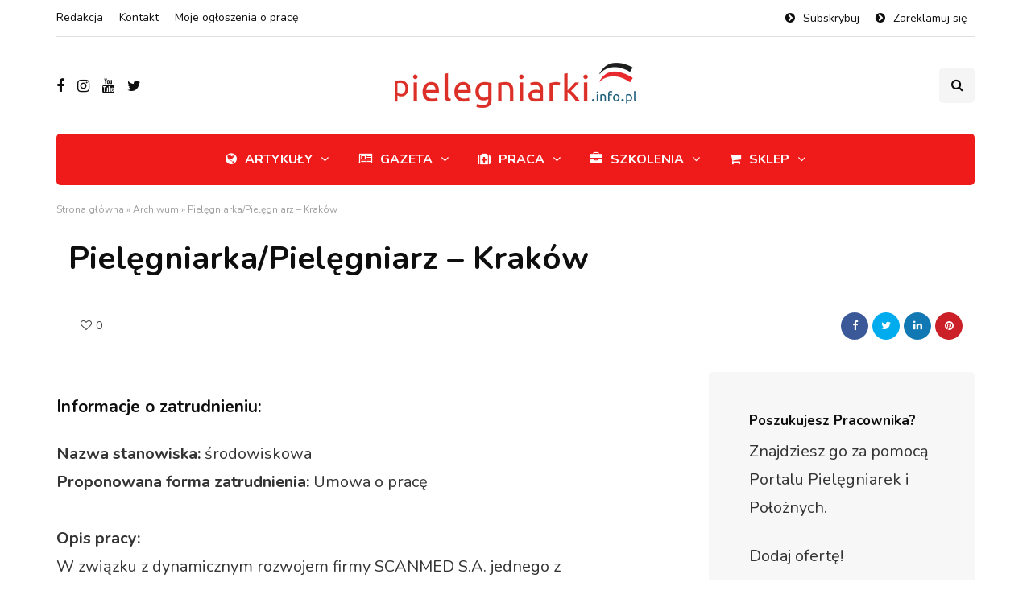

--- FILE ---
content_type: text/css; charset=utf-8
request_url: https://www.pielegniarki.info.pl/wp-content/cache/min/1/wp-content/themes/inhype-child/inc/advertisements/assets/style.css?ver=1762971466
body_size: 139
content:
.advertisements .lost-password-url{margin-top:20px}.advertisements .advertisement.item-container{padding:14px 18px;border:1px #ddd solid;border-radius:8px;margin-bottom:18px}.advertisements .advertisement.item-container .text-right{margin-bottom:0;font-size:14px}.advertisements .advertisement .item-links a,.advertisements .advertisement .item-links button{margin:0 6px;color:var(--color-theme);text-decoration:underline;background:none;border:none;cursor:pointer;padding:0}.advertisements .badge{margin-left:4px;color:#fff}.advertisements .badge-success{background-color:#5cb85c}.advertisements .badge-info{background-color:#4b4b4b}.advertisements .badge-category{background-color:#d76f42}.advertisements .text-small{font-size:12px}.advertisements .payu-job-form button{margin:0;padding:0;background:none;border:none}.advertisements .advertisement.item-container .quick-payments{margin-bottom:8px}.advertisements .advertisement.item-container .quick-payments p{margin-bottom:6px}.advertisements .advertisement-item-into{font-size:14px}.advertisements .mb-0{margin-bottom:0!important}.advertisements .advertisement-archived{background-color:rgba(231,195,195,.63)}.advertisement-meta{display:flex;gap:20px;margin-bottom:20px;padding:10px 0;border-bottom:1px solid #eee;font-size:14px;color:#666}.advertisement-meta .views{display:flex;align-items:center;gap:5px;margin-top:32px}.advertisement-meta .counter{color:#999;font-weight:500;min-width:100px}.advertisement-meta .counter:before{content:"👁 "}.advertisement-meta .counter:empty:after{content:"Ładowanie...";color:#ccc;font-style:italic}@media (max-width:768px){.advertisement-meta{flex-direction:column;gap:10px}}

--- FILE ---
content_type: application/javascript; charset=utf-8
request_url: https://www.pielegniarki.info.pl/wp-content/cache/min/1/wp-content/themes/inhype-child/inc/advertisements/assets/js/counter.js?ver=1762971467
body_size: 0
content:
jQuery(document).ready(function($){var ViewCounter={init:function(){this.loadCounter();this.incrementCounter()},loadCounter:function(){var self=this;$.ajax({url:viewCounter.ajax_url,type:'POST',data:{action:'get_view_counter',post_id:viewCounter.post_id,nonce:viewCounter.nonce},success:function(response){if(response.success){self.updateCounterDisplay(response.data.count)}else{console.error('Błąd ładowania licznika:',response.data);$('.counter').text('Błąd ładowania')}},error:function(xhr,status,error){console.error('Błąd AJAX przy ładowaniu licznika:',error);$('.counter').text('Błąd ładowania')}})},incrementCounter:function(){var self=this;setTimeout(function(){$.ajax({url:viewCounter.ajax_url,type:'POST',data:{action:'increment_view_counter',post_id:viewCounter.post_id,nonce:viewCounter.nonce},success:function(response){if(response.success){self.updateCounterDisplay(response.data.count)}},error:function(xhr,status,error){}})},2000)},updateCounterDisplay:function(count){var displayText=this.formatCount(count);$('.counter').text(displayText)},formatCount:function(count){if(count===0){return viewCounter.texts.no_views}else if(count===1){return'1 '+viewCounter.texts.view_singular}else if(count<5){return count+' '+viewCounter.texts.view_plural_2_4}else{return count+' '+viewCounter.texts.view_plural_5_plus}}};if($('.counter').length>0){ViewCounter.init()}})